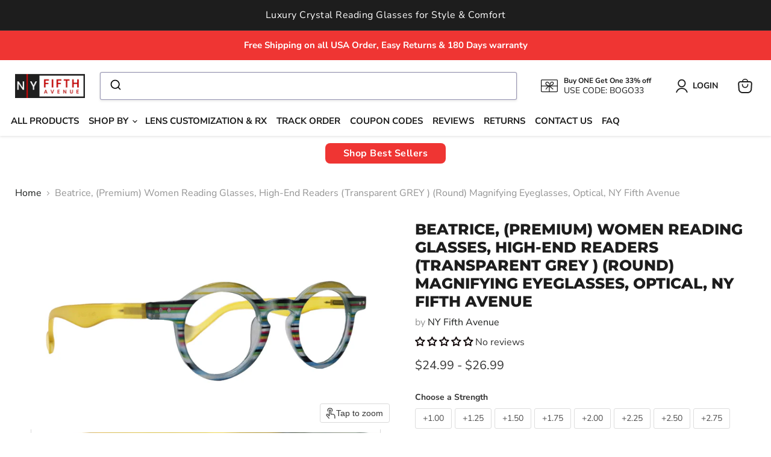

--- FILE ---
content_type: text/html; charset=utf-8
request_url: https://nyfifthavenue.com/collections/all/products/orlando-premium-women-reading-glasses-47025?view=recently-viewed
body_size: 1189
content:










  

  

  

  

  

  

  

  

  

  

  

  

  









<div
  class="productgrid--item  imagestyle--cropped-medium        product-recently-viewed-card    show-actions--mobile"
  data-product-item
  data-product-quickshop-url="/collections/all/products/orlando-premium-women-reading-glasses-47025"
  
    data-recently-viewed-card
  
>
  <div class="productitem" data-product-item-content>
    
    
    
    

    

    

    <div class="productitem__container">
      <div class="product-recently-viewed-card-time" data-product-handle="orlando-premium-women-reading-glasses-47025">
      <button
        class="product-recently-viewed-card-remove"
        aria-label="close"
        data-remove-recently-viewed
      >
        


                                                                        <svg class="icon-remove "    aria-hidden="true"    focusable="false"    role="presentation"    xmlns="http://www.w3.org/2000/svg" width="10" height="10" viewBox="0 0 10 10" xmlns="http://www.w3.org/2000/svg">      <path fill="currentColor" d="M6.08785659,5 L9.77469752,1.31315906 L8.68684094,0.225302476 L5,3.91214341 L1.31315906,0.225302476 L0.225302476,1.31315906 L3.91214341,5 L0.225302476,8.68684094 L1.31315906,9.77469752 L5,6.08785659 L8.68684094,9.77469752 L9.77469752,8.68684094 L6.08785659,5 Z"></path>    </svg>                                              

      </button>
    </div>

      <div class="productitem__image-container">
        <a
          class="productitem--image-link"
          href="/collections/all/products/orlando-premium-women-reading-glasses-47025"
          tabindex="-1"
          data-product-page-link
        >
          <figure
            class="productitem--image"
            data-product-item-image
            
          >
            
              
                
                

  
    <noscript data-rimg-noscript>
      <img
        
          src="//nyfifthavenue.com/cdn/shop/files/il_fullxfull.5720393976_fyjy_512x288.jpg?v=1759210787"
        

        alt="Orlando (Premium) Women Reading Glasses, High End Readers (Transparent GREY ) (Round) Magnifying Eyeglasses, Optical, NY Fifth Avenue"
        data-rimg="noscript"
        srcset="//nyfifthavenue.com/cdn/shop/files/il_fullxfull.5720393976_fyjy_512x288.jpg?v=1759210787 1x, //nyfifthavenue.com/cdn/shop/files/il_fullxfull.5720393976_fyjy_1024x576.jpg?v=1759210787 2x, //nyfifthavenue.com/cdn/shop/files/il_fullxfull.5720393976_fyjy_1536x864.jpg?v=1759210787 3x, //nyfifthavenue.com/cdn/shop/files/il_fullxfull.5720393976_fyjy_2048x1152.jpg?v=1759210787 4x"
        class="productitem--image-alternate"
        
        
      >
    </noscript>
  

  <img
    
      src="//nyfifthavenue.com/cdn/shop/files/il_fullxfull.5720393976_fyjy_512x288.jpg?v=1759210787"
    
    alt="Orlando (Premium) Women Reading Glasses, High End Readers (Transparent GREY ) (Round) Magnifying Eyeglasses, Optical, NY Fifth Avenue"

    
      data-rimg="lazy"
      data-rimg-scale="1"
      data-rimg-template="//nyfifthavenue.com/cdn/shop/files/il_fullxfull.5720393976_fyjy_{size}.jpg?v=1759210787"
      data-rimg-max="2308x1297"
      data-rimg-crop="false"
      
      srcset="data:image/svg+xml;utf8,<svg%20xmlns='http://www.w3.org/2000/svg'%20width='512'%20height='288'></svg>"
    

    class="productitem--image-alternate"
    
    
  >



  <div data-rimg-canvas></div>


              
              

  
    <noscript data-rimg-noscript>
      <img
        
          src="//nyfifthavenue.com/cdn/shop/files/il_fullxfull.5720393966_7ad5_512x288.jpg?v=1759210787"
        

        alt="Orlando (Premium) Women Reading Glasses, High End Readers (Transparent GREY ) (Round) Magnifying Eyeglasses, Optical, NY Fifth Avenue"
        data-rimg="noscript"
        srcset="//nyfifthavenue.com/cdn/shop/files/il_fullxfull.5720393966_7ad5_512x288.jpg?v=1759210787 1x, //nyfifthavenue.com/cdn/shop/files/il_fullxfull.5720393966_7ad5_1024x576.jpg?v=1759210787 2x, //nyfifthavenue.com/cdn/shop/files/il_fullxfull.5720393966_7ad5_1536x864.jpg?v=1759210787 3x, //nyfifthavenue.com/cdn/shop/files/il_fullxfull.5720393966_7ad5_2048x1152.jpg?v=1759210787 4x"
        class="productitem--image-primary"
        
        
      >
    </noscript>
  

  <img
    
      src="//nyfifthavenue.com/cdn/shop/files/il_fullxfull.5720393966_7ad5_512x288.jpg?v=1759210787"
    
    alt="Orlando (Premium) Women Reading Glasses, High End Readers (Transparent GREY ) (Round) Magnifying Eyeglasses, Optical, NY Fifth Avenue"

    
      data-rimg="lazy"
      data-rimg-scale="1"
      data-rimg-template="//nyfifthavenue.com/cdn/shop/files/il_fullxfull.5720393966_7ad5_{size}.jpg?v=1759210787"
      data-rimg-max="2300x1293"
      data-rimg-crop="false"
      
      srcset="data:image/svg+xml;utf8,<svg%20xmlns='http://www.w3.org/2000/svg'%20width='512'%20height='288'></svg>"
    

    class="productitem--image-primary"
    
    
  >



  <div data-rimg-canvas></div>


            

            



























  
  
  

  <span class="productitem__badge productitem__badge--sale"
    data-badge-sales
    style="display: none;"
  >
    <span data-badge-sales-range>
      
        Sale
      
    </span>
    <span data-badge-sales-single style="display: none;">
      
        Sale
      
    </span>
  </span>

            <span class="visually-hidden">Beatrice, (Premium) Women Reading Glasses, High-End Readers (Transparent GREY )  (Round) Magnifying Eyeglasses, Optical, NY Fifth Avenue</span>
          </figure>
        </a>
      </div><div class="productitem--info">
        
          
        

        
        
         
        <h2 class="productitem--title">
          <a href="/collections/all/products/orlando-premium-women-reading-glasses-47025" data-product-page-link>
            Beatrice, (Premium) Women Reading Glasses, High-End Readers (Transparent GREY )  (Round) Magnifying Eyeglasses, Optical, NY Fifth Avenue
          </a>
      </h2>
        

        
          
        

        

  















<div style='' class='jdgm-widget jdgm-preview-badge' data-id='8547572908245'
data-template='product.recently-viewed'
data-auto-install='false'>
  <div style='display:none' class='jdgm-prev-badge' data-average-rating='0.00' data-number-of-reviews='0' data-number-of-questions='0'> <span class='jdgm-prev-badge__stars' data-score='0.00' tabindex='0' aria-label='0.00 stars' role='button'> <span class='jdgm-star jdgm--off'></span><span class='jdgm-star jdgm--off'></span><span class='jdgm-star jdgm--off'></span><span class='jdgm-star jdgm--off'></span><span class='jdgm-star jdgm--off'></span> </span> <span class='jdgm-prev-badge__text'> No reviews </span> </div>
</div>







          






























<div class="price productitem__price ">
  
    <div
      class="price__compare-at "
      data-price-compare-container
    >

      
        <span class="money price__original" data-price-original></span>
      
    </div>


    
      
      <div class="price__compare-at--hidden" data-compare-price-range-hidden>
        
          <span class="visually-hidden">Original price</span>
          <span class="money price__compare-at--min" data-price-compare-min>
            $24.99
          </span>
          -
          <span class="visually-hidden">Original price</span>
          <span class="money price__compare-at--max" data-price-compare-max>
            $26.99
          </span>
        
      </div>
      <div class="price__compare-at--hidden" data-compare-price-hidden>
        <span class="visually-hidden">Original price</span>
        <span class="money price__compare-at--single" data-price-compare>
          
        </span>
      </div>
    
  

  <div class="price__current  " data-price-container>

    

    
      
      
        
          <span class="money price__current--min" data-price-min>$24.99</span>
          -
          <span class="money price__current--max" data-price-max>$26.99</span>
        
      
    
    
  </div>

  
    
    <div class="price__current--hidden" data-current-price-range-hidden>
      
        <span class="money price__current--min" data-price-min>$24.99</span>
        -
        <span class="money price__current--max" data-price-max>$26.99</span>
      
    </div>
    <div class="price__current--hidden" data-current-price-hidden>
      <span class="visually-hidden">Current price</span>
      <span class="money" data-price>
        $24.99
      </span>
    </div>
  

  
    
    
    
    

    <div
      class="
        productitem__unit-price
        hidden
      "
      data-unit-price
    >
      <span class="productitem__total-quantity" data-total-quantity></span> | <span class="productitem__unit-price--amount money" data-unit-price-amount></span> / <span class="productitem__unit-price--measure" data-unit-price-measure></span>
    </div>
  

  
</div>


        

        
          
            <div class="productitem__stock-level">
              







<div class="product-stock-level-wrapper" >
  
    <span class="
  product-stock-level
  product-stock-level--high
  
">
      

      <span class="product-stock-level__text">
        
        <div class="product-stock-level__badge-text">
          
  
    
      
        In stock
      
    
  

        </div>
      </span>
    </span>
  
</div>

            </div>
          

          
            
          
        

        
          <div class="productitem--description">
            <p>Comes with a Soft matching case.
Flexible Material.
Round / Circle
Premium High-end readers
for Men and Women
Optical Quality Lens and Frame.
Scrat...</p>

            
              <a
                href="/collections/all/products/orlando-premium-women-reading-glasses-47025"
                class="productitem--link"
                data-product-page-link
              >
                View full details
              </a>
            
          </div>
        
      </div>

      
    </div>
  </div>

  
    <script type="application/json" data-quick-buy-settings>
      {
        "cart_redirection": false,
        "money_format": "${{amount}}"
      }
    </script>
  
</div>


--- FILE ---
content_type: text/plain; charset=utf-8
request_url: https://j.clarity.ms/collect
body_size: 559
content:
SIGNAL [{"type":"AgentNudge","message":"[base64]"}]

--- FILE ---
content_type: text/javascript; charset=utf-8
request_url: https://nyfifthavenue.com/products/orlando-premium-women-reading-glasses-47025.js
body_size: 999
content:
{"id":8547572908245,"title":"Beatrice, (Premium) Women Reading Glasses, High-End Readers (Transparent GREY )  (Round) Magnifying Eyeglasses, Optical, NY Fifth Avenue","handle":"orlando-premium-women-reading-glasses-47025","description":"\u003cp\u003eComes with a Soft matching case.\u003cbr\u003e\nFlexible Material.\u003cbr\u003e\nRound \/ Circle\u003cbr\u003e\nPremium High-end readers\u003cbr\u003e\nfor Men and Women\u003cbr\u003e\nOptical Quality Lens and Frame.\u003cbr\u003e\nScratch resistance lenses.\u003cbr\u003e\nRound Shape\u003cbr\u003e\n43-17-145 ( lens-bridge-temple) mm\u003cbr\u003e\nAttention: Ready-to-wear non-prescription glasses are not intended to replace prescribed corrective lenses or examinations by an eye care professional. Regular eye check-ups are essential to assess your eye health and determine your vision needs..\u003c\/p\u003e","published_at":"2024-05-31T17:43:05-05:00","created_at":"2024-05-31T17:43:05-05:00","vendor":"NY Fifth Avenue","type":"","tags":["black","bling","BLING BLING","circle","Crystal Bling","fancy","high end","men","No Bling Premium Readers","ny fifth avenue","Readers","reading glasses","round","trendy","two tones","white","women"],"price":2499,"price_min":2499,"price_max":2699,"available":true,"price_varies":true,"compare_at_price":null,"compare_at_price_min":0,"compare_at_price_max":0,"compare_at_price_varies":false,"variants":[{"id":47732200177877,"title":"+1.00","option1":"+1.00","option2":null,"option3":null,"sku":"MER24342YLL_100","requires_shipping":true,"taxable":true,"featured_image":null,"available":true,"name":"Beatrice, (Premium) Women Reading Glasses, High-End Readers (Transparent GREY )  (Round) Magnifying Eyeglasses, Optical, NY Fifth Avenue - +1.00","public_title":"+1.00","options":["+1.00"],"price":2499,"weight":170,"compare_at_price":null,"inventory_management":"shopify","barcode":"360553363725","requires_selling_plan":false,"selling_plan_allocations":[]},{"id":47732200276181,"title":"+1.25","option1":"+1.25","option2":null,"option3":null,"sku":"MER24342YLL_125","requires_shipping":true,"taxable":true,"featured_image":null,"available":true,"name":"Beatrice, (Premium) Women Reading Glasses, High-End Readers (Transparent GREY )  (Round) Magnifying Eyeglasses, Optical, NY Fifth Avenue - +1.25","public_title":"+1.25","options":["+1.25"],"price":2499,"weight":170,"compare_at_price":null,"inventory_management":"shopify","barcode":"360553363718","requires_selling_plan":false,"selling_plan_allocations":[]},{"id":47732200308949,"title":"+1.50","option1":"+1.50","option2":null,"option3":null,"sku":"MER24342YLL_150","requires_shipping":true,"taxable":true,"featured_image":null,"available":true,"name":"Beatrice, (Premium) Women Reading Glasses, High-End Readers (Transparent GREY )  (Round) Magnifying Eyeglasses, Optical, NY Fifth Avenue - +1.50","public_title":"+1.50","options":["+1.50"],"price":2499,"weight":170,"compare_at_price":null,"inventory_management":"shopify","barcode":"360553363701","requires_selling_plan":false,"selling_plan_allocations":[]},{"id":47732200374485,"title":"+1.75","option1":"+1.75","option2":null,"option3":null,"sku":"MER24342YLL_175","requires_shipping":true,"taxable":true,"featured_image":null,"available":true,"name":"Beatrice, (Premium) Women Reading Glasses, High-End Readers (Transparent GREY )  (Round) Magnifying Eyeglasses, Optical, NY Fifth Avenue - +1.75","public_title":"+1.75","options":["+1.75"],"price":2499,"weight":170,"compare_at_price":null,"inventory_management":"shopify","barcode":"360553363695","requires_selling_plan":false,"selling_plan_allocations":[]},{"id":47732200472789,"title":"+2.00","option1":"+2.00","option2":null,"option3":null,"sku":"MER24342YLL_200","requires_shipping":true,"taxable":true,"featured_image":null,"available":true,"name":"Beatrice, (Premium) Women Reading Glasses, High-End Readers (Transparent GREY )  (Round) Magnifying Eyeglasses, Optical, NY Fifth Avenue - +2.00","public_title":"+2.00","options":["+2.00"],"price":2499,"weight":170,"compare_at_price":null,"inventory_management":"shopify","barcode":"360553363688","requires_selling_plan":false,"selling_plan_allocations":[]},{"id":47732200505557,"title":"+2.25","option1":"+2.25","option2":null,"option3":null,"sku":"MER24342YLL_225","requires_shipping":true,"taxable":true,"featured_image":null,"available":true,"name":"Beatrice, (Premium) Women Reading Glasses, High-End Readers (Transparent GREY )  (Round) Magnifying Eyeglasses, Optical, NY Fifth Avenue - +2.25","public_title":"+2.25","options":["+2.25"],"price":2499,"weight":170,"compare_at_price":null,"inventory_management":"shopify","barcode":"360553363671","requires_selling_plan":false,"selling_plan_allocations":[]},{"id":47732200571093,"title":"+2.50","option1":"+2.50","option2":null,"option3":null,"sku":"MER24342YLL_250","requires_shipping":true,"taxable":true,"featured_image":null,"available":true,"name":"Beatrice, (Premium) Women Reading Glasses, High-End Readers (Transparent GREY )  (Round) Magnifying Eyeglasses, Optical, NY Fifth Avenue - +2.50","public_title":"+2.50","options":["+2.50"],"price":2499,"weight":170,"compare_at_price":null,"inventory_management":"shopify","barcode":"360553363664","requires_selling_plan":false,"selling_plan_allocations":[]},{"id":47732200603861,"title":"+2.75","option1":"+2.75","option2":null,"option3":null,"sku":"MER24342YLL_275","requires_shipping":true,"taxable":true,"featured_image":null,"available":true,"name":"Beatrice, (Premium) Women Reading Glasses, High-End Readers (Transparent GREY )  (Round) Magnifying Eyeglasses, Optical, NY Fifth Avenue - +2.75","public_title":"+2.75","options":["+2.75"],"price":2499,"weight":170,"compare_at_price":null,"inventory_management":"shopify","barcode":"360553363657","requires_selling_plan":false,"selling_plan_allocations":[]},{"id":47732200636629,"title":"+3.00","option1":"+3.00","option2":null,"option3":null,"sku":"MER24342YLL_300","requires_shipping":true,"taxable":true,"featured_image":null,"available":true,"name":"Beatrice, (Premium) Women Reading Glasses, High-End Readers (Transparent GREY )  (Round) Magnifying Eyeglasses, Optical, NY Fifth Avenue - +3.00","public_title":"+3.00","options":["+3.00"],"price":2499,"weight":170,"compare_at_price":null,"inventory_management":"shopify","barcode":"360553363640","requires_selling_plan":false,"selling_plan_allocations":[]},{"id":47732200669397,"title":"+3.25","option1":"+3.25","option2":null,"option3":null,"sku":"MER24342YLL_325","requires_shipping":true,"taxable":true,"featured_image":null,"available":true,"name":"Beatrice, (Premium) Women Reading Glasses, High-End Readers (Transparent GREY )  (Round) Magnifying Eyeglasses, Optical, NY Fifth Avenue - +3.25","public_title":"+3.25","options":["+3.25"],"price":2699,"weight":170,"compare_at_price":null,"inventory_management":"shopify","barcode":"360553363633","requires_selling_plan":false,"selling_plan_allocations":[]},{"id":47732200702165,"title":"+3.50","option1":"+3.50","option2":null,"option3":null,"sku":"MER24342YLL_350","requires_shipping":true,"taxable":true,"featured_image":null,"available":true,"name":"Beatrice, (Premium) Women Reading Glasses, High-End Readers (Transparent GREY )  (Round) Magnifying Eyeglasses, Optical, NY Fifth Avenue - +3.50","public_title":"+3.50","options":["+3.50"],"price":2699,"weight":170,"compare_at_price":null,"inventory_management":"shopify","barcode":"360553363626","requires_selling_plan":false,"selling_plan_allocations":[]},{"id":47732200734933,"title":"+3.75","option1":"+3.75","option2":null,"option3":null,"sku":"MER24342YLL_375","requires_shipping":true,"taxable":true,"featured_image":null,"available":true,"name":"Beatrice, (Premium) Women Reading Glasses, High-End Readers (Transparent GREY )  (Round) Magnifying Eyeglasses, Optical, NY Fifth Avenue - +3.75","public_title":"+3.75","options":["+3.75"],"price":2699,"weight":170,"compare_at_price":null,"inventory_management":"shopify","barcode":"360553363619","requires_selling_plan":false,"selling_plan_allocations":[]},{"id":47732200800469,"title":"+4.00","option1":"+4.00","option2":null,"option3":null,"sku":"MER24342YLL_400","requires_shipping":true,"taxable":true,"featured_image":null,"available":true,"name":"Beatrice, (Premium) Women Reading Glasses, High-End Readers (Transparent GREY )  (Round) Magnifying Eyeglasses, Optical, NY Fifth Avenue - +4.00","public_title":"+4.00","options":["+4.00"],"price":2699,"weight":170,"compare_at_price":null,"inventory_management":"shopify","barcode":"360553363602","requires_selling_plan":false,"selling_plan_allocations":[]}],"images":["\/\/cdn.shopify.com\/s\/files\/1\/0618\/5274\/5941\/files\/il_fullxfull.5720393966_7ad5.jpg?v=1759210787","\/\/cdn.shopify.com\/s\/files\/1\/0618\/5274\/5941\/files\/il_fullxfull.5720393976_fyjy.jpg?v=1759210787","\/\/cdn.shopify.com\/s\/files\/1\/0618\/5274\/5941\/files\/il_fullxfull.5768462011_eyu0.jpg?v=1759210787"],"featured_image":"\/\/cdn.shopify.com\/s\/files\/1\/0618\/5274\/5941\/files\/il_fullxfull.5720393966_7ad5.jpg?v=1759210787","options":[{"name":"Strength","position":1,"values":["+1.00","+1.25","+1.50","+1.75","+2.00","+2.25","+2.50","+2.75","+3.00","+3.25","+3.50","+3.75","+4.00"]}],"url":"\/products\/orlando-premium-women-reading-glasses-47025","media":[{"alt":"Orlando (Premium) Women Reading Glasses, High End Readers (Transparent GREY ) (Round) Magnifying Eyeglasses, Optical, NY Fifth Avenue","id":38813327261909,"position":1,"preview_image":{"aspect_ratio":1.779,"height":1293,"width":2300,"src":"https:\/\/cdn.shopify.com\/s\/files\/1\/0618\/5274\/5941\/files\/il_fullxfull.5720393966_7ad5.jpg?v=1759210787"},"aspect_ratio":1.779,"height":1293,"media_type":"image","src":"https:\/\/cdn.shopify.com\/s\/files\/1\/0618\/5274\/5941\/files\/il_fullxfull.5720393966_7ad5.jpg?v=1759210787","width":2300},{"alt":"Orlando (Premium) Women Reading Glasses, High End Readers (Transparent GREY ) (Round) Magnifying Eyeglasses, Optical, NY Fifth Avenue","id":38813327294677,"position":2,"preview_image":{"aspect_ratio":1.779,"height":1297,"width":2308,"src":"https:\/\/cdn.shopify.com\/s\/files\/1\/0618\/5274\/5941\/files\/il_fullxfull.5720393976_fyjy.jpg?v=1759210787"},"aspect_ratio":1.779,"height":1297,"media_type":"image","src":"https:\/\/cdn.shopify.com\/s\/files\/1\/0618\/5274\/5941\/files\/il_fullxfull.5720393976_fyjy.jpg?v=1759210787","width":2308},{"alt":"Orlando (Premium) Women Reading Glasses, High End Readers (Transparent GREY ) (Round) Magnifying Eyeglasses, Optical, NY Fifth Avenue","id":38813327327445,"position":3,"preview_image":{"aspect_ratio":1.777,"height":1338,"width":2378,"src":"https:\/\/cdn.shopify.com\/s\/files\/1\/0618\/5274\/5941\/files\/il_fullxfull.5768462011_eyu0.jpg?v=1759210787"},"aspect_ratio":1.777,"height":1338,"media_type":"image","src":"https:\/\/cdn.shopify.com\/s\/files\/1\/0618\/5274\/5941\/files\/il_fullxfull.5768462011_eyu0.jpg?v=1759210787","width":2378}],"requires_selling_plan":false,"selling_plan_groups":[]}